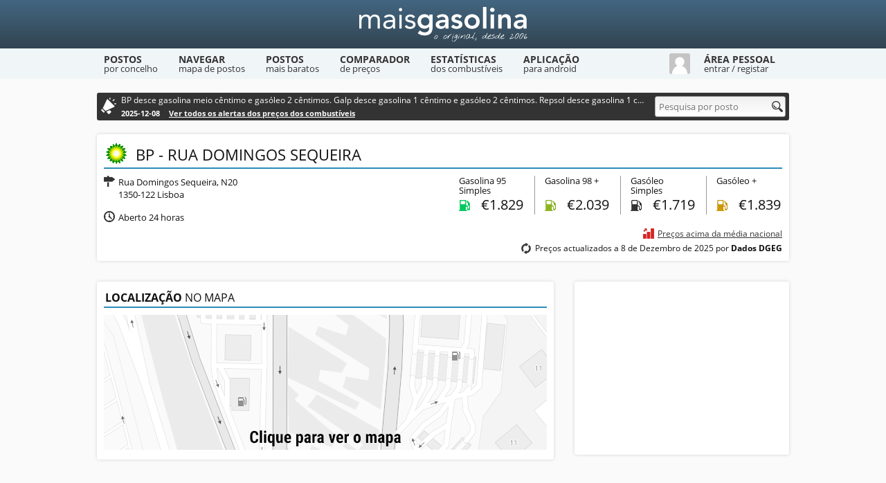

--- FILE ---
content_type: text/html; charset=utf-8
request_url: https://www.maisgasolina.com/posto/1311/
body_size: 2992
content:
<!DOCTYPE html><html lang="pt"><head><meta charset="utf-8"><title>Posto BP - Rua Domingos Sequeira - Mais Gasolina</title><meta name="description" content="Preços dos combustíveis do posto de abastecimento BP - Rua Domingos Sequeira aberto 24 horas, localizado em Lisboa. Descontos, horário, localização e outras informações."><link rel="canonical" href="https://www.maisgasolina.com/posto/1311/"><link rel="stylesheet" href="https://static.maisgasolina.com/style.1.css"><link rel="stylesheet" href="https://static.maisgasolina.com/responsive.5.css"><meta property="og:title" content="Posto BP - Rua Domingos Sequeira - Mais Gasolina"/><meta property="og:url" content="https://www.maisgasolina.com/posto/1311/"/><meta property="og:image" content="https://static.maisgasolina.com/gfx/social-home.jpg"/><meta property="og:description" content="Preços dos combustíveis do posto de abastecimento BP - Rua Domingos Sequeira aberto 24 horas, localizado em Lisboa. Descontos, horário, localização e outras informações."/> <meta name="viewport" content="width=device-width, initial-scale=1, maximum-scale=5"><link rel="icon" href="/favicon.ico"><link rel="manifest" href="/manifest.json"><link rel="apple-touch-icon-precomposed" href="/favicon152.png"><link rel="alternate" type="application/rss+xml" title="Mais Gasolina - Alertas" href="/feed/"><script async src="https://pagead2.googlesyndication.com/pagead/js/adsbygoogle.js?client=ca-pub-4440451193058093" crossorigin="anonymous"></script></head><body><div id="container"><header><div class="container"><a href="/" class="logo" aria-label="Mais Gasolina"></a></div></header><nav><div class="container"><a href="https://www.maisgasolina.com/lista-de-postos/"><div class="navLink">Postos <div class="subtitle">por concelho</div></div></a><a href="https://www.maisgasolina.com/mapa-de-postos/"><div class="navLink">Navegar <div class="subtitle">mapa de postos</div></div></a><a href="https://www.maisgasolina.com/combustivel-mais-barato/"><div class="navLink">Postos <div class="subtitle">mais baratos</div></div></a><a href="https://www.maisgasolina.com/comparador-preco-combustiveis/"><div class="navLink">Comparador <div class="subtitle">de preços</div></div></a><a href="https://www.maisgasolina.com/estatisticas-dos-combustiveis/"><div class="navLink">Estatísticas <div class="subtitle">dos combustíveis</div></div></a><a href="https://www.maisgasolina.com/exportar-gps-telemovel/"><div class="navLink">Aplicação <div class="subtitle">para android</div></div></a><div id="userNav" data-host="https://www.maisgasolina.com/" data-static="https://static.maisgasolina.com/"><img src="https://static.maisgasolina.com/gfx/mm.jpg" width="30" height="30" alt="Avatar"><div class="navLink"><span>Área Pessoal</span> <div class="subtitle">entrar / registar</div></div></div><div class="clear"></div><div id="userNavContainer" data-url="https://www.maisgasolina.com/utilizador/"><div class="formContainer"><form id="userLogin" method="post" action="/" class="form"><input class="username" type="text" name="username" placeholder="Nome de Utilizador"><input class="password" type="password" name="password" placeholder="Palavra-Passe"><div class="checkbox"><input id="remember" name="remember" type="checkbox" value="1" checked="checked"><label for="remember">Lembrar dados</label></div><button type="submit">Entrar</button><div class="loading"></div></form><form id="userForgot" method="post" action="/" class="form"><input class="username" type="text" name="username" placeholder="Nome de Utilizador ou Email"><input class="password" type="password" name="password" placeholder="Nova Palavra-Passe"><button type="submit">Recuperar Dados</button><div class="loading"></div></form><div class="message"></div><div class="clear"></div></div><div class="error msg-error"></div><div class="hr"></div><div class="forgotPassword">Recuperar palavra-passe <span class="icon"></span></div><a href="https://www.maisgasolina.com/novo-utilizador/" class="newUser">Criar conta de utilizador <span class="icon"></span></a></div></div></nav><div id="adblock"><div id="main"><div id="searchBar"><div class="alert-bar"><div class="text">BP desce gasolina meio cêntimo e gasóleo 2 cêntimos. Galp desce gasolina 1 cêntimo e gasóleo 2 cêntimos. Repsol desce gasolina 1 cêntimo, gasóleo 2 cêntimos e aumenta GPL 1,5 cêntimos</div><div class="date">2025-12-08 <a href="/#alertas-precos-combustiveis">Ver todos os alertas dos preços dos combustíveis</a></div></div><div class="search" itemscope itemtype="http://schema.org/WebSite"><meta itemprop="url" content="https://www.maisgasolina.com/"/><form id="search" action="/pesquisa/" method="post" class="form" itemprop="potentialAction" itemscope itemtype="http://schema.org/SearchAction"><meta itemprop="target" content="https://www.maisgasolina.com/pesquisa/{q}/"/><input id="query" type="text" name="q" placeholder="Pesquisa por posto" data-status="true" autocomplete="off" itemprop="query-input" aria-label="Pesquisa por posto"><div class="icon"></div><div id="autocomplete"></div></form></div></div><div id="station" data-id="1311" data-lat="38.71431" data-lon="-9.16172" data-add="Adicionar" data-edit="Editar" itemscope itemtype="https://schema.org/GasStation"><div class="box main"><div class="name"><div class="brand"><img src="https://static.maisgasolina.com/icones/bp.png" width="32" height="32" alt=""></div><h1 itemprop="name">BP - Rua Domingos Sequeira</h1><meta itemprop="logo" content="https://static.maisgasolina.com/icones/bp.png"/><meta itemprop="image" content="https://static.maisgasolina.com/gfx/social-home.jpg"/><meta itemprop="url" content="https://www.maisgasolina.com/posto/1311/"/><div class="actions isLogged"><a href="/erro-posto/1311/" class="icon tooltip error"><span>Comunicar erro com este posto</span></a><a href="/actualizar-precos/1311/" class="icon tooltip prices"><span>Actualizar preços</span></a><div class="favContainer"><div class="icon tooltip fav" data-type="add"><span>Adicionar aos favoritos</span></div><div class="icon tooltip favDel" data-type="del"><span>Remover dos favoritos</span></div><div class="load"></div></div></div><div class="clear"></div></div><div class="info"><div class="morada"><div class="icon tooltip"><span>Morada</span></div><div itemprop="address" itemscope itemtype="https://schema.org/PostalAddress"><span itemprop="streetAddress">Rua Domingos Sequeira, N20</span><br><span itemprop="postalCode">1350-122</span> <span itemprop="addressLocality">Lisboa</span></div></div><div class="clear"></div><div class="horario"><div class="icon tooltip"><span>Horário</span></div><div><meta itemprop="openingHours" content="Mo-Su"/>Aberto 24 horas</div></div></div><div class="precos"><div class="preco"><div class="nome">Gasolina 95 Simples</div><div class="sc95 tooltip"><span>Gasolina 95 Simples</span></div><div class="val"><div class="vis">Preço: </div>€<div class="encoded" data-price="WmMjUxLjgyOQ=="></div></div></div><div class="preco"><div class="nome">Gasolina 98 +</div><div class="sc98plus tooltip"><span>Gasolina 98 +</span></div><div class="val"><div class="vis">Preço: </div>€<div class="encoded" data-price="OjMjYyLjAzOQ=="></div></div></div><div class="preco"><div class="nome">Gasóleo Simples</div><div class="diesel tooltip"><span>Gasóleo Simples</span></div><div class="val"><div class="vis">Preço: </div>€<div class="encoded" data-price="6sMTIxLjcxOQ=="></div></div></div><div class="preco"><div class="nome">Gasóleo +</div><div class="dplus tooltip"><span>Gasóleo +</span></div><div class="val"><div class="vis">Preço: </div>€<div class="encoded" data-price="y0MjkxLjgzOQ=="></div></div></div></div><div class="priceInfo"><div class="price-average"><div class="statsUp icon"></div><a href="/estatisticas-dos-combustiveis/">Preços acima da média nacional</a></div><div class="actualizacao"><div class="icon tooltip"><span>Última Actualização</span></div>Preços actualizados a 8 de Dezembro de 2025 por <strong>Dados DGEG</strong></div></div><div class="clear"></div></div><div class="box map"><h2><span>Localização</span> no mapa</h2><img src="https://static.maisgasolina.com/gfx/mapa-estatico.png" width="640" height="195" class="js-map-change" loading="lazy"><script>document.querySelector('.js-map-change').addEventListener('click', function(el){if ( el.target.classList.contains('js-map-change') ) {el.target.src = 'https://maps.googleapis.com/maps/api/staticmap?center=38.71431,-9.16172&zoom=15&size=640x195&maptype=roadmap&markers=color:red|38.71431,-9.16172&key=AIzaSyBdkmlFw44iFAC7ECOvb06dzOXow5Uto68';el.target.classList.remove('js-map-change');}});</script></div><div class="box" id="stationBlock"><ins class="adsbygoogle" style="display:inline-block;width:300px;height:250px" data-ad-client="ca-pub-4440451193058093" data-ad-slot="5566332097"></ins><script>(adsbygoogle = window.adsbygoogle || []).push({});</script></div><div class="clear"></div><div class="box descontos isLogged"><h2><span>Descontos</span> praticados</h2><div id="discountContainer"><div class="noResults">Sem informação de descontos disponível para este posto</div></div><div class="formContainer isLogged"><form id="stationDiscount" action="https://www.maisgasolina.com/posto/1311/" method="post" class="form"><input type="hidden" name="type" value="discount"><div class="title"><span>Adicionar</span> desconto no posto BP - Rua Domingos Sequeira</div><div class="msg-error" id="discountError"></div><textarea name="note" rows="1" placeholder="Descontos praticados pelo posto. Ex: Desconto de 5 cêntimos ao fim-de-semana"></textarea><button>Adicionar</button><div class="load noteLoad"></div><div class="clear"></div></form></div></div><div class="box comentarios isLogged"><h2><span>Comentários</span> e observações</h2><div id="commentContainer"><div class="noResults">Sem comentários ou observações para este posto</div></div><div class="formContainer isLogged"><form id="stationComment" action="https://www.maisgasolina.com/posto/1311/" method="post" class="form"><input type="hidden" name="type" value="comment"><div class="title"><span>Adicionar</span> comentário no posto BP - Rua Domingos Sequeira</div><div class="msg-error" id="commentError"></div><textarea name="note" rows="1" placeholder="Comentários ou observações. Ex: Abastecimento GPL só até às 22h"></textarea><button>Adicionar</button><div class="load noteLoad"></div><div class="clear"></div></form></div></div></div><div id="userAreaDialog"><div class="modal"><div class="title">Remover <span></span></div><div class="message">Tem a certeza que deseja remover <span></span>?</div><form id="noteRemove" method="post" action="https://www.maisgasolina.com/posto/1311/" class="form"><button class="del" data-type="">Remover</button><button class="cancel">Cancelar</button></form></div></div></div></div><footer><div class="container"><div class="about"><a href="/"><img src="https://static.maisgasolina.com/gfx/footer.jpg" width="300" height="50" alt="Mais Gasolina" loading="lazy"></a><br>Mais Gasolina - O site do preço dos combustíveis<br>Copyright © 2006 - 2025 - Alguns direitos reservados</div><div class="links"><h3>Mais Informações</h3><div class="left">- <a href="/sobre-o-mais-gasolina/">Sobre o Mais Gasolina</a><br>- <a href="/privacidade-e-seguranca/">Privacidade e Segurança</a><br>- <a href="/contacto/">Contacto</a></div><div class="right">- <a href="/perguntas-frequentes/">Perguntas Frequentes</a><br>- <a href="/widgets/">Widgets</a><br></div></div><div class="social"><h3>Alertas do Mais Gasolina</h3><div class="desc">Receba os alertas do Mais Gasolina através da app Android ou por RSS</div><a href="https://play.google.com/store/apps/details?id=com.maisgasolina.mobile" class="icon android" aria-label="Mais Gasolina Mobile"></a><a href="/feed/" class="icon rss" aria-label="RSS"></a></div></div><div class="clear"></div></footer></div><script src="https://static.maisgasolina.com/jquery-3.6.0.min.js" async></script><script src="https://static.maisgasolina.com/script.18.js" async></script></body></html>

--- FILE ---
content_type: text/html; charset=utf-8
request_url: https://www.google.com/recaptcha/api2/aframe
body_size: 267
content:
<!DOCTYPE HTML><html><head><meta http-equiv="content-type" content="text/html; charset=UTF-8"></head><body><script nonce="nvH1a8JsXywD4vM1_AO_jw">/** Anti-fraud and anti-abuse applications only. See google.com/recaptcha */ try{var clients={'sodar':'https://pagead2.googlesyndication.com/pagead/sodar?'};window.addEventListener("message",function(a){try{if(a.source===window.parent){var b=JSON.parse(a.data);var c=clients[b['id']];if(c){var d=document.createElement('img');d.src=c+b['params']+'&rc='+(localStorage.getItem("rc::a")?sessionStorage.getItem("rc::b"):"");window.document.body.appendChild(d);sessionStorage.setItem("rc::e",parseInt(sessionStorage.getItem("rc::e")||0)+1);localStorage.setItem("rc::h",'1765319010032');}}}catch(b){}});window.parent.postMessage("_grecaptcha_ready", "*");}catch(b){}</script></body></html>

--- FILE ---
content_type: text/css
request_url: https://static.maisgasolina.com/style.1.css
body_size: 8201
content:
body,div,dl,dt,dd,ul,li,h1,h2,h3,pre,code,form,fieldset,legend,input,textarea,p{margin:0;padding:0}fieldset,img{border:0}address,caption,cite,code{font-style:normal;font-weight:400}ul{list-style:none}h1,h2,h3,h4,h5,h6{font-size:100%;font-weight:400}input,textarea,select{font-family:inherit;font-size:inherit;font-weight:inherit}input,textarea,select{font-size:100%;outline:none}legend{color:#000}html,body{width:100%;height:100%;font:14px 'Open Sans',sans-serif;color:#111;background:#fafafa}@font-face{font-family:'Open Sans';font-style:normal;font-weight:400;font-display:swap;src:local('Open Sans'),local('OpenSans'),url('fonts/open-sans-v13-latin-regular.woff2') format('woff2'),url('fonts/open-sans-v13-latin-regular.woff') format('woff')}@font-face{font-family:'Open Sans';font-style:italic;font-weight:400;font-display:swap;src:local('Open Sans Italic'),local('OpenSans-Italic'),url('fonts/open-sans-v13-latin-italic.woff2') format('woff2'),url('fonts/open-sans-v13-latin-italic.woff') format('woff')}@font-face{font-family:'Open Sans';font-style:normal;font-weight:700;font-display:swap;src:local('Open Sans Bold'),local('OpenSans-Bold'),url('fonts/open-sans-v13-latin-700.woff2') format('woff2'),url('fonts/open-sans-v13-latin-700.woff') format('woff')}
h1,h2,h3{border-bottom:2px solid #2c8cb9;padding:2px;margin-bottom:10px;text-transform:uppercase}h1{font-size:18px}h2{font-size:16px}h3{font-size:14px}h1 span,h2 span,h3 span{font-weight:700}.form input,.form .select,.form textarea{background:linear-gradient(#f0f0f0,#fff);border:1px solid #aaa;font:13px 'Open Sans',sans-serif;color:#000;width:90%;padding:5px;margin:5px;border-radius:3px}.form input:focus,.form textarea:focus,.form .select:hover{border-color:#2c8cb9;box-shadow:0 0 5px #2c8cb9}.form textarea{resize:vertical}.form .select:hover{cursor:pointer}.form select{border:0;padding:0;font:13px 'Open Sans',sans-serif;background:rgba(0,0,0,0);width:100%}input:-ms-input-placeholder{color:#999}.form .checkbox label,.form .radio label{display:inline-block;cursor:pointer;position:relative;padding-left:22px;margin:5px;font-size:13px}.form .checkbox label:before,.form .radio label:before{content:"";display:inline-block;width:14px;height:14px;margin-right:5px;position:absolute;left:0;bottom:0;background:linear-gradient(#f0f0f0,#fff);border:1px solid #aaa;border-radius:3px}
.form input[type=radio],.form input[type=checkbox]{display:none}.form .radio label:before{border-radius:8px;width:13px;height:13px}.form input[type=radio]:checked+label:before{content:"\2022";color:#444;font-size:24px;text-align:center;line-height:13px}.form input[type=checkbox]:checked+label:before{content:"\2713";font-size:14px;color:#444;text-align:center;line-height:14px}.form button{text-align:center;color:#fff;background:#436681;background:linear-gradient(#436681,#324451);border-radius:3px;border:1px solid #243139;margin:5px;padding:2px 10px;font:bold 12px 'Open Sans',sans-serif;cursor:pointer;filter:none;outline:none}.form button:hover{background:linear-gradient(#e6a73c,#e58224);border-color:#d77011}.button{display:inline-block;text-align:center;color:#fff;background:#436681;background:linear-gradient(#436681,#324451);border-radius:3px;border:1px solid #243139;margin:5px;padding:2px 10px;font:bold 12px 'Open Sans',sans-serif;cursor:pointer}.button:hover{background:linear-gradient(#e6a73c,#e58224);border-color:#d77011}
p{margin-bottom:10px}.clear{clear:both}a:link,a:visited{color:#225079;text-decoration:underline}a:hover,a:visited:hover{color:#e00000;text-decoration:underline}.box{border-radius:3px;background:#fff;padding:10px;box-shadow:0 0 5px rgba(0,0,0,.15);-webkit-box-shadow:0 0 5px rgba(0,0,0,.15);margin-bottom:30px}a,.form input,.form select,#userNav,#compare ul li{transition:all .25s ease-in-out}.tooltip span{opacity:0;float:left;margin-left:-999em;line-height:13px;font-size:11px;text-decoration:none;transition:opacity .25s ease-in-out}.tooltip:hover span{position:absolute;display:block;z-index:9;margin:25px 0 0;max-width:370px;padding:3px 5px;color:#fff;background:#333;background:linear-gradient(#555,#333);border:1px solid #000;border-radius:3px;box-shadow:0 2px 5px #555;text-align:left;opacity:1}a.tooltip:hover span{margin-top:5px}.load{background:url(gfx/load.gif) center no-repeat}.loadBig{background:url(gfx/loadBig.gif) center no-repeat}.msg-ok,.msg-error{display:none;background-size:40px 40px;background-image:linear-gradient(135deg,rgba(255,255,255,.05) 25%,transparent 25%,transparent 50%,rgba(255,255,255,.05) 50%,rgba(255,255,255,.05) 75%,transparent 75%,transparent);box-shadow:inset 0 -1px 0 rgba(255,255,255,.4);background-color:#61b832;border:1px solid #55a12c;color:#fff;padding:10px}
.msg-error{background-color:#eaaf51;border-color:#d99a36;color:#222}.adsbygoogle{display:inline-block}.a768{width:728px;height:90px}.a300{width:300px;height:250px}.a970{width:970px;height:90px}.a728{width:728px;height:15px}#container{min-height:100%;position:relative}header{background:linear-gradient(#436681,#324451);width:100%;height:70px}header .container{width:1000px;margin:0 auto;height:70px;display:flex;align-items:center;justify-content:center}header .logo{display:block;background:url(gfx/logo.png) center center no-repeat;width:250px;height:50px}nav{background-color:#f0f5f7}nav .container{width:1000px;height:44px;margin:0 auto}nav .container a,#userNav{border-top:2px solid #f0f5f7;border-bottom:2px solid #f0f5f7;display:block;float:left;color:#333;text-align:center;text-decoration:none}nav .container a:hover,#userNav:hover,#userNav.selected{border-top-color:#2c8cb9;border-bottom-color:#324451;background-color:#324451;color:#fff;text-decoration:none}nav .navLink{margin:4px 20px 4px 10px;font-size:14px;font-weight:700;text-transform:uppercase;text-align:left}
nav .subtitle{font-size:13px;font-weight:400;text-transform:none;margin-top:-5px}#userNav{cursor:pointer;float:right}#userNav .navLink{float:left}#userNav img{float:left;border-radius:3px;margin:5px 10px}#userNavContainer{display:none;position:absolute;z-index:9;background-color:#324451;color:#fff;padding:10px;margin-left:750px;box-shadow:0 5px 5px -2px rgba(68,68,68,.4);width:230px;font-size:12px}#userNavContainer .formContainer{height:115px}#userNavContainer .username{background-image:url('gfx/login-user.png'),linear-gradient(#f0f0f0,#fff);background-position:left center,center;background-repeat:no-repeat,repeat;padding-left:25px;width:187px}#userNavContainer .password{background-image:url('gfx/login-pass.png'),linear-gradient(#f0f0f0,#fff);background-position:left center,center;background-repeat:no-repeat,repeat;padding-left:25px;width:187px}#userNavContainer button,#userNavContainer button.disabled:hover,#userNavContainer .forgotPassword,#userNavContainer .newUser{float:right;background:linear-gradient(#577d9b,#436681)}
#userNavContainer button:hover,#userNavContainer .forgotPassword:hover,#userNavContainer .newUser:hover{background:linear-gradient(#e6a73c,#e58224)}#userNavContainer button.disabled,#userNavContainer button.disabled:hover{cursor:wait;border-color:#243139}#userNavContainer input:disabled{cursor:wait}#userNavContainer .checkbox{float:left;line-height:18px;padding-top:2px}#userNavContainer .hr{margin:15px 5px;border-top:1px solid #2f404c;background:#384c5b;height:1px;clear:both}#userNavContainer .message{display:none;font-weight:700;padding-top:50px;text-align:center}#userNavContainer .forgotPassword,#userNavContainer .newUser{float:none;border:1px solid #243139;color:#fff;display:block;text-align:left;margin-bottom:5px;padding-left:5px;font-weight:700;line-height:22px;border-radius:3px;width:218px;cursor:pointer}#userNavContainer .forgotPassword .icon,#userNavContainer .newUser .icon{float:right;display:block;width:16px;height:16px;background-position:-592px -48px;background-color:#324451;border:3px solid #324451}
#userNavContainer .newUser .icon{background-position:-576px -48px}#userNavContainer .loading{background:url(gfx/load-login.gif);float:right;margin-top:9px;width:16px;height:16px;display:none}#userNavContainer #userForgot{display:none}#userNavContainer .error{margin:10px 0;text-align:justify;width:208px}#main{width:1000px;margin:0 auto;padding-bottom:155px}footer{position:absolute;bottom:0;width:100%;background-color:#222;border-top:4px solid #2c8cb9;padding:20px 0;color:#eee;font-size:12px;height:85px}footer .container{width:1000px;margin:0 auto}footer .about{float:left;width:300px;font-size:11px}footer .about img{border-radius:3px}footer .links{float:left;width:300px;margin:0 50px}footer .links .left{float:left;width:145px;margin-right:20px}footer .links .right{float:left;width:135px}footer .container a,footer .container a:visited{color:#eee;text-decoration:none}footer .social{float:left;width:300px}footer .social .desc{float:left;width:215px;padding-right:20px;text-align:justify}footer .social .icon{display:block;float:left;border:2px solid #fff;border-radius:14px;width:24px;height:24px;margin:3px 0}
footer .social .gplus{background-position:-72px -64px;margin-right:5px}footer .social .rss{background-position:-96px -64px}footer .social .android{background-position:-408px -64px;margin-right:5px}.sc95,.sc95plus,.sc98,.sc98plus,.diesel,.dplus,.gpl,.galpRef,.bpRef,.repsolRef,.statsUp,.statsDown,.statsSame,.statsDate,#autocomplete .cancel,.icon{background:url(gfx/sprite-v11.png)}.sc95,.sc95plus,.sc98,.sc98plus,.diesel,.dplus,.gpl{width:16px;height:16px;float:left}.sc95{background-position:-592px -16px}.sc95plus{background-position:-576px 0}.sc98{background-position:-656px -64px}.sc98plus{background-position:-592px 0}.diesel{background-position:-608px 0}.dplus{background-position:-624px 0}.gpl{background-position:-576px -16px}.statsUp{background-position:-592px -32px}.statsDown{background-position:-576px -32px}.statsSame{background-position:-624px -16px}.statsDate{background-position:-608px -16px}.statsUp,.statsDown,.statsSame,.statsDate{width:16px;height:16px;float:left}.galpRef,.bpRef,.repsolRef{width:24px;height:24px;float:left}
.galpRef{background-position:0 -64px}.bpRef{background-position:-24px -64px}.repsolRef{background-position:-48px -64px}.brand{width:32px;height:32px}#homeWelcome p{margin-bottom:0;text-align:justify}#homeWelcome img{float:left;margin:0 10px 0 0}#homeCheapNear{float:left;margin-right:40px;width:470px;height:195px;border-top:5px solid #b91d47}#homeCheapNear .filter{float:left;width:160px;height:150px;margin-right:20px}#homeCheapNear .filter .form .select{margin:20px 5px}#homeCheapNear .filter .form button{float:right;margin:-5px 0 0}#homeCheapNear .filter .icon{float:left;margin:-3px 0 0 5px}#homeCheapNear .results{float:left;width:290px;height:150px}#homeCheapNear .results .message{padding:40px 5px;font-size:12px;font-weight:700;text-align:center}#homeCheapNear .results .permission{padding:40px 5px;font-size:13px;text-align:center}#homeCompare{float:left;width:450px;height:195px;border-top:5px solid #00a300}#homeCompare .brandRef{padding:5px 10px 8px 5px}#homeCompare .price{text-align:right;line-height:36px;padding:0 0 1px 16px;width:66px;margin-bottom:8px}
#homeCompare .price .tooltip{margin:8px 0;text-align:left}#homeCompare .brandRef,#homeCompare .price{float:left;border-bottom:1px solid #ddd}#homeCompare .brandRef .tooltip:hover span{margin-top:33px}#homeCompare .homeInfo{float:left}#homeCompare .time{float:right;font-size:12px;line-height:20px}.homeInfo,.homeNext{float:right;border:2px solid #000;border-radius:10px;width:16px;height:16px}.homeInfo{background-position:-624px -32px;cursor:help}.homeNext{display:block;background-position:-608px -32px;margin-left:5px}#homeCheap{float:left;margin-right:35px;width:290px;height:305px;border-top:5px solid #a9a9a9}#homeAverage{float:left;margin-right:35px;width:290px;height:305px;border-top:5px solid #2c8cb9}#homeCheap .homeNext:hover span,#homeAverage a.tooltip:hover span{margin-top:25px}#homeBlock{float:left;width:300px;height:325px;padding:0 5px;border-top:5px solid #f90}#homeAveragePerBrand{clear:both;border-top:5px solid #bf4db0}#homeAveragePerBrand .entry{border-bottom:1px solid #ddd;margin-bottom:10px;padding-bottom:5px;display:flex;align-items:center;justify-content:space-between}
#homeAveragePerBrand .avg-brand{display:flex;align-items:center}#homeAveragePerBrand .avg-brand img{margin-right:15px}#homeAveragePerBrand .avg-prices{display:flex;align-items:center;justify-content:space-between;flex-shrink:0}#homeAveragePerBrand .avg-price{margin:0 15px}#homeAveragePerBrand .avg-price .tooltip{margin-right:10px}#homeAveragePerBrand .avg-info{display:flex;align-items:flex-end}#homeAveragePerBrand .avg-info .homeInfo{float:none}.homePricesName{width:210px;padding-right:10px}.homePricesValue{width:70px;text-align:right}.homePricesValue .tooltip{text-align:left}.homePricesName,.homePricesValue{float:left;border-bottom:1px solid #ddd;margin-bottom:10px;padding-bottom:5px}#homeAlerts{clear:both;border-top:5px solid #d1be96}#homeAlerts .text{font-size:13px}#homeAlerts .date{font-size:11px;color:#777;padding:5px;margin-bottom:15px;border-bottom:1px solid #ddd}#homeAlerts .date:last-child{margin-bottom:0;border-bottom:0}#homeExtArticles{clear:both;border-top:5px solid #111}#homeExtArticles .entry{font-size:14px;padding:5px;margin-bottom:15px;border-bottom:1px solid #ddd}
#homeAlerts .entry:last-child{margin-bottom:0;border-bottom:0}a.homeLinks,a.homeLinks:visited{display:block;float:left;width:220px;margin-right:40px;padding:0;color:#000;text-decoration:none}a.homeLinks:hover{background-color:#d8e6ed}a.homeLinks img{border-top-left-radius:3px;border-top-right-radius:3px}a.homeLinks .title{padding:0 3px;font-weight:700}a.homeLinks .desc{padding:3px;font-size:12px}a.homeLinks.last{margin-right:0}#searchBar{width:100%;height:40px;background:#333;margin:20px auto;color:#fff;text-align:center;border-radius:3px}#searchBar .alert-bar{float:left;width:760px;background:url(gfx/megaphone.svg) center left no-repeat;background-size:24px;padding-left:30px;text-align:left;margin:0 0 0 5px}.alert-bar .text{font-size:12px;width:760px;text-overflow:ellipsis;white-space:nowrap;overflow:hidden;line-height:22px}.alert-bar .date{font-size:11px;font-weight:700}.alert-bar .date a{color:#fafafa;display:inline-block;margin-left:10px}#searchBar .search{float:right;width:200px}#search .icon{position:relative;width:16px;height:16px;margin:-28px 0 0 175px;background-position:-608px -48px;z-index:7;cursor:pointer}
#search input{padding-right:22px;width:160px}#search input::-ms-clear{display:none}#autocomplete{z-index:7;display:none;position:absolute;width:205px;margin:22px 10px 0 -10px;border:1px solid #242424;border-radius:5px;font-size:12px}#autocomplete .arrow{width:0;height:0;position:absolute;margin:-10px 0 0 20px;border-left:10px solid transparent;border-right:10px solid transparent;border-bottom:10px solid #333}#autocomplete .cancel{width:16px;height:16px;position:absolute;margin:-39px 0 0 163px;background-position:-624px -48px;cursor:pointer}#autocomplete .result{padding:5px;background:linear-gradient(#333,#222);color:#fff;cursor:pointer}#autocomplete .result span{font-weight:700;color:#f7f404}#autocomplete .result:hover{background:linear-gradient(#e6a73c,#e58224)}#autocomplete .first:hover{border-radius:5px 5px 0 0}.listaDistritos .item{float:left;width:20%;padding:5px 0}.listaConcelhos .item{float:left;width:25%;padding:5px 0}#stationList .fuelType{margin-left:315px}#stationList .large{float:left;width:160px}
#stationList .large.gas{width:340px}#stationList .small{float:left;width:80px}#stationList .large,#stationList .small{text-transform:uppercase;font-weight:700;border-bottom:1px solid #777;margin:0 15px 0 5px}#stationList a{display:block;margin:15px 0;text-decoration:none;color:#000}#stationList a:hover{background-color:#ecd797}#stationList .brand{float:left;margin:10px 10px 10px 0}#stationList .name{float:left;font-weight:700;font-size:15px;margin:5px 0}#stationList .name.tooltip:hover span{font-weight:400;margin-top:5px}#stationList .date{font-weight:400;font-size:12px;color:#333}#stationList .prices{float:right;width:630px}#stationList .price{float:left;margin:14px 0;width:90px;font-size:16px}#stationList .price div.tooltip{margin:4px 10px 4px 0}#stationList .price div.oldValue{width:64px;float:left;color:#999;margin:0;cursor:help;height:24px;text-align:left;text-decoration:line-through}#stationList .price .oldValue.tooltip:hover span{margin-top:5px}#stationList .encoded{display:inline}
#stationList .icon.next{float:right;border:2px solid #000;border-radius:10px;width:16px;height:16px;background-position:-608px -32px;margin:16px 5px}#stationList .more{display:block;width:180px;float:right;line-height:30px;margin:0;padding:5px;text-decoration:none;color:#000;border-radius:3px;cursor:pointer}#stationList .more .icon.next{margin:5px}#stationsMap #mapContainer{width:100%;height:450px}#stationsMap .search,#stationsMap .kml{margin-top:20px}#stationsMap .search{float:left;width:460px}#stationsMap .kml{float:right;width:200px}#stationsMap .search .error{position:absolute;display:none;font-size:11px;margin:-5px 0 0 13px}#stationsMap .search .icon{position:relative;width:16px;height:16px;margin:-28px 0 0 430px;background-position:-608px -48px;z-index:7;cursor:pointer}#stationsMap .search .error span{color:#e00000}#localSearch input{padding-right:25px}#compare #mapContainer{float:left;width:480px;height:430px}#compare .search{margin:10px 0 13px;float:left;width:480px}#compare .search .error,#compare .pesquisaPosto .error{position:absolute;display:none;font-size:11px;margin:-5px 0 0 13px}
#compare .search .icon,#compare .pesquisaPosto .icon{position:relative;width:16px;height:16px;margin:-28px 0 0 450px;background-position:-608px -48px;z-index:5;cursor:pointer}#compare .search .error span,#compare .pesquisaPosto .error span{color:#e00000}#localSearch input{padding-right:25px}#compare .content{float:left;height:380px;width:472px;margin-left:28px;border-bottom:2px solid #333}#compare .content .como img{margin-top:100px}#compare .content .como,#compare .content .percurso,#compare .content .abastecimento,#compare .content .postos{display:none;font-size:13px;text-align:justify}#compare .content .active{display:block}#compare .spacer{clear:both;height:25px}#compare .percurso input{float:left;width:214px}#compare .form .select{width:450px}#compare .percurso .select{display:none}#compare .markerInfo{font-family:'Open Sans',sans-serif !important;width:230px !important;font-size:12px !important}#compare .markerInfo span{cursor:pointer;color:#225079;text-decoration:underline}
#compare .abastecimento .car{display:none}#compare .abastecimento input{float:left;width:214px}#compare .abastecimento .fuel{float:left;width:214px}#compare .abastecimento .lastFueling{float:none;width:450px}#compare .abastecimento .tooltip{float:left}#compare .abastecimento .tooltip:hover span{margin:40px 0 0 5px}#compare .abastecimento .no:hover span{margin:0 0 0 5px}#compare .postos .favs{display:none}#compare .postos .pesquisaPosto input{width:430px;padding-right:25px}#compare .postos .pesquisaPosto .icon{margin-left:448px}#compare .postos .pesquisaResultados{margin:25px}#compare .postos .pesquisaResultados li{font-size:12px;margin-bottom:5px;cursor:pointer;color:#225079;text-decoration:underline}#compare .postos .pesquisaResultados li:hover{color:#e00000}#compare .pesquisaPosto .icon.cancel{display:none;width:16px;height:16px;position:absolute;margin:-16px 0 0 428px;background-position:-624px -48px;cursor:pointer}#compare .pesquisaPosto .icon.cancel span{white-space:nowrap}#compareStations{display:none}
#compareStations li{display:block;height:40px;margin-bottom:15px}#compareStations li div{float:left;width:200px;margin-right:15px}#compareStations .name{width:300px;font-weight:700;line-height:40px;cursor:pointer}#compareStations .tooltip span{margin-top:-2px}#compareStations .tooltip.icon span{margin-top:25px}#compareStations .icon{width:16px;height:16px;background-position:-576px -64px;margin:12px 0 12px 4px;cursor:pointer}#compareStations button{display:none;width:170px;padding:2px 20px;margin:5px 405px}#compareStations .legend{margin-left:315px}#compareStations .legend .item{float:left;text-align:center;font-size:11px;font-weight:700;text-transform:uppercase;width:200px;margin:0 15px 5px 0}#compareStations .load{display:none;width:16px;height:16px;position:relative;margin:-24px 0 0 580px}#compareStations .msg-error{margin-bottom:20px}#compareResult{display:none}#compareResult .top{text-decoration:none;display:block;color:#000;background-color:#f2f5ed;border:2px solid #093;border-radius:3px;width:600px}
#compareResult .top:hover{color:#000}#compareResult .top .name{font-weight:700;padding:10px 0 0 10px;font-size:16px;color:#093}#compareResult .top .block{float:left;margin:10px}#compareResult .top .block span{display:block;font-size:11px;font-weight:700;text-transform:uppercase}#compareResult .top .ok{float:left;content:"\2713";font-size:70px;color:#093;text-align:center;line-height:70px;margin:-24px 0 0 10px}#compareResult .other{float:left;border:1px solid #777;border-radius:3px;width:235px;margin:20px 10px 0 0}#compareResult .other:nth-child(6){margin-right:0}#compareResult .other .name{font-weight:700;padding:5px 0 0 5px;font-size:14px}#compareResult .other .block{float:left;margin:5px 3px;font-size:12px}#compareResult .other .block span{display:block;float:left;font-weight:700;width:127px}#compareResult .savings{float:right;margin-top:25px;width:345px}#compareResult .info{font-size:12px;margin-top:20px}#compare .sections{float:left;margin-left:28px}#compare .sections li{float:left;width:118px;height:50px;text-transform:uppercase;color:#333;font-size:11px;font-weight:700;text-align:center;cursor:pointer;border-top:5px solid #fff;opacity:.5}
#compare .sections li.active{border-top:5px solid #333;opacity:1}#compare .sections li .icon{width:24px;height:24px;margin:5px 48px}#compare .sections li.percurso .icon{background-position:-120px -64px}#compare .sections li.abastecimento .icon{background-position:-144px -64px}#compare .sections li.postos .icon{background-position:-168px -64px}#compare .sections li.como .icon{background-position:-192px -64px}#mapStation{margin:5px 15px;width:400px;overflow:hidden}#mapStation div,#mapStation span,#mapStation label,#mapStation a{font-size:14px !important;font-family:'Open Sans',sans-serif !important;color:#111 !important}#mapStation .tooltip span{font-size:11px !important;color:#fff !important;font-weight:400 !important}#mapStation .brand{float:left;margin-right:5px}#mapStation .name{float:left;font-weight:700;font-size:14px}#mapStation .name.tooltip:hover span{font-weight:400;font-size:11px !important;margin-top:5px}#mapStation .date{font-weight:400;font-size:12px !important;color:#333 !important}
#mapStation .prices{clear:both;padding-top:10px}#mapStation .price{float:left;width:80px;font-size:14px}#mapStation .price div.tooltip{margin:2px 5px 0 0}#mapStation .price div.oldValue{width:48px;float:left;color:#999 !important;margin:0;cursor:help;height:24px;text-align:left}#mapStation .price .oldValue.tooltip:hover span{margin-top:5px}#mapStation .desactualizado{font-size:12px !important;line-height:16px;margin-top:10px}#mapStation .desactualizado .icon{float:left;width:16px;height:16px;margin-right:5px;background-position:-656px -48px}#mapStation a,#mapStation .add{display:block;float:right;width:185px;line-height:30px;margin-top:20px;padding:5px;text-decoration:none;color:#000;border-radius:3px;cursor:pointer}#mapStation .add{width:265px}#mapStation a:hover,#mapStation .add:hover{background-color:#ecd797}#mapStation .icon.next{float:right;border:2px solid #000;border-radius:10px;width:16px;height:16px;background-position:-608px -32px;margin:5px}#mapStation.compare{width:350px}#mapStation.compare .price{width:70px !important}
#mapStation.compare .desactualizado{font-size:11px !important}.avgPriceList{float:left;margin-right:35px;width:290px;height:305px}.avgPriceList.last{margin-right:0}.avgPriceList.center{width:300px;height:325px;padding:0 5px}.avgPriceList .homeInfo:hover span{margin-top:25px}#statsGraph{width:980px;height:400px}#statsGraphYear,#statsGraphBrent{width:980px;height:300px}.statsSelect{float:right;width:312px;margin-top:10px}.statsSelect .desc{float:left;font-size:13px;text-align:right;padding:5px 10px 0 0;width:80px;line-height:32px}.statsSelect .select{float:left;width:200px}.avgPriceListCheaper{float:left;margin-right:35px;width:290px;height:235px}.avgPriceListCheaper.last{margin-right:0}.avgPriceListCheaper.center{width:300px;height:255px;padding:0 5px}.avgPriceListCheaper .homeInfo:hover span{margin-top:25px}.avgPriceListCheaper .noResults{text-align:center;height:175px;line-height:175px;font-weight:700}#cheapest{float:right}#cheapest .form .select{float:left;width:200px}#cheapest .form button{clear:both;float:right}
#cheapest .form .select{float:left;width:200px}#cheapest .form .extraFilters{float:left;display:none}#cheapest .form .extraFilters .filters{width:445px}#cheapest ul{clear:both;float:right;margin:9px 145px -26px 0;font-size:12px;color:#333}#cheapest li{float:left;cursor:pointer;text-decoration:underline}#cheapest li{float:left;cursor:pointer;text-decoration:underline}#cheapest ul.simple .simple{display:none}#cheapest ul.advanced .advanced{display:none}#export .android img,#export .earth img{float:right;margin-left:10px}#export .gps .tomtom,#export .gps .ndrive{float:right;width:230px;text-align:center;font-weight:700;text-transform:uppercase;font-size:11px}#export .gps .ndrive{margin-left:10px}#export .gps a{text-decoration:none}#newUser{margin-top:20px}#newUser .left{width:350px;margin-right:50px;float:left}#newUser .left ul{margin:20px}#newUser .left li{margin:10px 0;font-size:13px}#newUser .left li:before{content:"\2713";font-size:14px;color:#444;text-align:center;line-height:14px;padding-right:5px}
#newUser .center{float:left;width:324px}#newUser .center input{width:300px}#newUser .center button{width:215px;margin-left:102px;font-size:13px}#newUser .center .check{display:none}#newUser .center .terms{font-size:9px;color:#777;text-align:center;margin:15px 0 10px;cursor:pointer}#newUser .center .terms span{text-decoration:underline}#newUser .center .load{display:none;float:left;width:16px;height:16px;margin:-25px 0 0 322px}#newUser .right{float:left;width:255px}#newUser .right img{margin-top:14px}#newUser .right .error{display:none;font-size:11px;color:#e00000;position:absolute;line-height:30px;width:255px}#newUser .right .error:before{content:"\2718";font-size:16px;text-align:center;line-height:30px;padding-right:5px;display:block;float:left}#newUser .error span{cursor:pointer;color:#225079;text-decoration:underline}#newUser .right .error.email{margin-top:5px}#newUser .right .error.emailUse{margin-top:5px;line-height:15px}#newUser .right .error.username,#newUser .right .error.usernameUse{margin-top:45px;line-height:15px}
#newUser .right .error.password{margin-top:85px}#newUser .right .error.nome{margin-top:125px}#newUser .right .ok{display:none;position:absolute}#newUser .right .ok:before{content:"\2713";font-size:16px;text-align:center;line-height:30px;color:#093}#newUser .right .ok.email{margin-top:5px}#newUser .right .ok.username{margin-top:45px}#newUser .right .ok.password{margin-top:85px}#newUser .right .ok.nome{margin-top:125px}#newUser .right .info{display:none;font-size:11px;color:#324451;line-height:15px;position:absolute;width:255px}#newUser .right .info:before{content:"i";font-size:12px;text-align:center;line-height:30px;padding-right:5px;display:block;font-weight:700;font-style:italic;float:left}#newUser .right .info.email{margin-top:5px}#newUser .right .info.username{margin-top:45px}#newUser .right .info.password{margin-top:85px;line-height:30px}#newUser .right .info.nome{margin-top:125px}#newUserTerms{display:none}#newUserTerms ul li{clear:both;margin-bottom:20px;text-align:justify}
#newUserTerms ul li div{float:left;font-weight:700;font-size:40px;margin-right:10px;padding-bottom:10px}#station .isLogged{display:none}#station .main .name{border-bottom:2px solid #2c8cb9;margin-bottom:10px;padding:2px}#station .main h1{float:left;display:block;font-size:22px;border:0;margin:0}#station .main .brand{float:left;margin-right:10px}#station .actions{float:right}#station .actions span{text-transform:none;font-weight:400}#station .actions a.tooltip span{margin-top:25px}#station .actions .icon{float:left;cursor:pointer;margin-left:10px;width:24px;height:24px}#station .actions .error{background-position:-312px -64px}#station .actions .prices{background-position:-288px -64px}#station .actions .favContainer{float:left;width:34px;height:24px}#station .actions .fav{background-position:-264px -64px}#station .actions .favDel{display:none;background-position:-240px -64px}#station .actions .load{display:none;float:left;width:16px;height:16px;margin:4px 4px 4px 14px}#station .share{float:right}
#station .share .tooltip span{margin-top:25px}#station .share .icon{display:block;float:left;width:24px;height:24px;margin-left:10px}#station .share .icon.fb{background-position:-336px -64px}#station .share .icon.gplus{background-position:-360px -64px}#station .share .icon.twitter{background-position:-384px -64px}#station .info{float:left;width:260px;min-height:72px}#station .morada{font-size:13px}#station .morada .icon{width:16px;height:16px;margin-right:5px;background-position:-640px -16px}#station .morada div{float:left;width:235px}#station .horario{font-size:13px;margin-top:15px}#station .horario .icon{width:16px;height:16px;margin-right:5px;background-position:-640px 0}#station .horario div{float:left}#station .horario.noMargin{margin-top:0}#station .precos{float:right}#station .precos .preco{float:left;padding-right:14px;margin-right:14px;border-right:1px solid #999;line-height:24px;width:95px}#station .precos .preco:last-child{border:0;margin:0;padding:0}#station .precos .preco .encoded{display:inline}
#station .precos .nome{font-size:13px;line-height:14px;height:25px;margin-bottom:5px}#station .precos .val{float:left;text-align:right;width:77px;font-size:20px}#station .precos .val .vis{display:none}#station .precos .tooltip{margin:5px 0}#station .precos .preco div.oldValue{float:right;color:#999;margin:0;cursor:help;height:24px;text-align:left}#station .precos .preco .oldValue.tooltip:hover span{margin-top:30px}#station .priceInfo{float:right;clear:right;margin-top:20px}#station .actualizacao,#station .desactualizado,#station .price-average{float:right;font-size:12px;text-align:right;line-height:16px;margin-left:230px}#station .actualizacao .icon,#station .desactualizado .icon,.price-average .icon{float:left;width:16px;height:16px;margin-right:5px}#station .price-average{margin-bottom:5px}#station .price-average a{color:#333}#station .actualizacao{clear:both}#station .desactualizado{margin-top:5px;clear:both}#station .actualizacao .icon{text-align:left;background-position:-656px -32px}
#station .desactualizado .icon{text-align:left;background-position:-656px -48px}#station .map{float:left;margin-right:30px}#station #mapContainer{width:640px;height:193px}#station .servicos{float:left;width:20%}#station .servicos .name{float:left;font-size:12px;font-weight:700;line-height:16px;margin-top:5px}#station .servicos .icon{float:left;width:16px;height:16px;margin:5px 5px 10px 0}#station .servicos .type1{background-position:-640px -32px}#station .servicos .type2{background-position:-640px -48px}#station .servicos .type3{background-position:-640px -64px}#station .servicos .type4{background-position:-656px 0}#station .servicos .type5{background-position:-656px -16px}#station .servicos .type6{background-position:-672px 0}#station .servicos:nth-child(6n){clear:both;margin-top:20px}#station .servicos .list{margin:0 5px;font-size:12px}#station .noteText{font-size:13px}#station .noteDate{font-size:11px;color:#777;padding:5px;margin-bottom:15px;border-bottom:1px solid #ddd}#station .noteDate:last-child{margin-bottom:0;border-bottom:0}
#station .noteEdit{display:none;float:right;margin-top:-57px}#station .noteEdit .edit,#station .noteEdit .remove{width:16px;height:16px;margin-bottom:5px;cursor:pointer}#station .noteEdit .edit{background-position:-608px -64px}#station .noteEdit .remove{background-position:-624px -64px}#station .noteLoad{display:none;float:left;width:16px;height:16px;position:relative;margin:-29px 0 0 900px}#station .noResults{margin-top:30px;font-size:12px;text-align:center;font-weight:700}#station .addButton{float:right;border:2px solid #000;border-radius:10px;width:16px;height:16px;background-position:-656px -64px;cursor:pointer}#station .addButton span{font-weight:400;text-transform:none}#station .formContainer{border-top:1px solid #ddd;margin:30px 30px 0;padding:10px}#station .formContainer .title{font-size:12px;font-weight:700;margin:0 0 5px 5px}#station .formContainer textarea{width:770px}#station .formContainer button{float:right;margin-top:8px}#stationBlock{float:left;width:300px;height:250px;padding:0 5px}
#priceUpdate{margin-top:20px}#priceUpdate .tips{font-size:12px}#priceUpdate .tips ul{margin:20px 20px 0}#priceUpdate .tips li{margin:10px 0}#priceUpdate .tips li:before{content:"\2794";font-size:14px;color:#444;text-align:center;line-height:14px;padding-right:5px}#priceError{margin-top:20px}#priceUpdateForm{margin-top:30px}#priceUpdateForm .type{float:left;width:270px;margin-right:85px}#priceUpdateForm .type:last-child{margin-right:0}#priceUpdateForm .price{margin-bottom:20px}#priceUpdateForm .center{clear:both;text-align:center}#priceUpdateForm .name{float:left;width:135px;height:30px;line-height:30px;margin:5px}#priceUpdateForm input{float:left;text-align:center;width:100px}#priceUpdateForm .checkbox{clear:both;margin-left:145px}#priceUpdateForm .checkbox label{font-size:12px}#priceUpdateForm .load{display:none;width:16px;height:16px;position:relative;margin:-24px 0 0 560px}.priceReview{display:none}.priceReview .center{text-align:center}#priceReview{margin-top:30px}#priceReview .price{float:left;padding-right:20px;margin:0 20px 30px 0;border-right:1px solid #999}
#priceReview .price:last-child{border:0;margin:0;padding:0}#priceReview .name{font-size:13px;margin-bottom:5px}#priceReview .value{float:left;text-align:right;width:82px;font-size:18px}#priceReview .tooltip{margin:5px 0}#userArea{margin-top:20px}#userArea .opt{float:left;width:200px;height:200px;margin-right:60px;border-radius:3px;cursor:pointer}#userArea .opt:hover:after{content:"\2193";font-size:140px;color:#fff;font-weight:700;text-align:center;line-height:138px;margin:0 50px;text-shadow:3px 3px 3px #000}#userArea .opt.active:hover:after{content:"\2191"}#userArea .opt.favoritos{background-image:url(gfx/utilizador-favoritos.jpg)}#userArea .opt.veiculos{background-image:url(gfx/utilizador-veiculos.jpg)}#userArea .opt.locais{background-image:url(gfx/utilizador-locais.jpg);margin-right:0}#userArea .opt .title{padding:5px 0;text-align:center;text-transform:uppercase;font-size:18px;font-weight:700;color:#fff;background:rgba(0,0,0,.4)}#userData,#veiculosFormContainer,#locaisFormContainer{display:none}
#userData .item,#veiculosFormContainer .item,#locaisFormContainer .item{float:left;width:300px;margin-right:40px}#userData .item.last,#veiculosFormContainer .item.last{margin-right:0}#userData .desc,#veiculosFormContainer .desc,#locaisFormContainer .desc{font-size:10px}#userData .checkbox{margin-top:15px;float:left}#userData button,#veiculosFormContainer button,#locaisFormContainer button{margin:15px 13px 5px 5px;float:right}#userData .load,#veiculosFormContainer .load,#locaisFormContainer .load{display:none;float:right;width:16px;height:16px;margin:19px -148px 0 0}#userData .avatar{font-size:11px;line-height:16px;margin:20px 0 0 5px}#userData .avatar .icon{float:left;width:16px;height:16px;margin-right:5px;background-position:-592px -64px}#userData .msg-error,#veiculosFormContainer .msg-error,#locaisFormContainer .msg-error{margin:0 10px 10px}#userDataOk{margin-bottom:30px}.userErrors a{display:block;padding:5px;margin-bottom:10px;border-bottom:1px solid #ccc;text-decoration:none;color:#000;height:20px}
.userErrors a:hover{color:#000;background-color:#ecd797}.userErrors a div{float:left}.userErrors .posto{width:690px}.userErrors .tipo{width:140px;text-align:center}.userErrors .data{width:140px;text-align:center}.userItemList{display:block;float:left;width:220px;padding:10px 5px;margin:5px 20px 20px 0;background:#f3f3f3;font-size:12px;font-weight:700;text-align:center;border-bottom:2px solid #f3f3f3}.userItemList:nth-child(4n){margin-right:0}.userItemList:hover{border-bottom-color:#2c8cb9}.userItemList .options{margin:5px auto 0 auto;width:60px}.userItemList .edit,.userItemList .remove{float:left;width:16px;height:16px;margin:0 5px;border:2px solid #000;border-radius:10px;cursor:pointer}.userItemList .edit{background-position:-608px -64px}.userItemList .remove{background-position:-624px -64px}.userItemList.add{cursor:pointer}.userItemList.add .icon{width:24px;height:24px;margin:0 auto;background-position:-216px -64px}.favoritosContainer{display:none}.favoritosContainer .userNoFavs{display:none;text-align:center;font-size:13px;font-weight:700}
.favoritosContainer .userNoFavs.show{display:block}.favoritosContainer .userItemList a{float:left;display:block;width:16px;height:16px;margin:0 5px;background-position:-608px -32px;border:2px solid #000;border-radius:10px}.favoritosContainer .userItemList a.tooltip span{margin-top:25px}.veiculosContainer{display:none}#veiculosFormContainer .load{margin:19px -151px 0 0}.locaisContainer{display:none}#locaisFormContainer .item{float:none}#locaisFormContainer .load{margin:19px -151px 0 0}.locaisContainer .inputs{float:left}.locaisContainer .map{float:right;margin-left:50px;width:590px}.locaisContainer #mapContainer{width:590px;height:185px}.locaisContainer .map .search{float:left;width:460px}.locaisContainer .map .search .error{position:absolute;display:none;font-size:11px;margin:-5px 0 0 13px}.locaisContainer .map .search .icon{position:relative;width:16px;height:16px;margin:-28px 0 0 562px;background-position:-608px -48px;z-index:7;cursor:pointer}.locaisContainer .map .search .error span{color:#e00000}
.locaisContainer .map input{width:548px}#userSessions{display:none}#userSessions .left{float:left;width:830px}#userSessions button{float:right}#userLogout button{position:absolute;margin:-38px 0 0 860px}#userAreaDialog{display:none;position:fixed;top:0;left:0;width:100%;height:100%;z-index:10;background:rgba(0,0,0,.5)}#userAreaDialog .modal{position:absolute;width:600px;height:150px;margin-left:-300px;margin-top:-75px;left:50%;top:50%;border-radius:3px;box-shadow:5px 5px 7px rgba(0,0,0,.5);background-color:#fff}#userAreaDialog .modal .title{background:linear-gradient(#436681,#324451);border-bottom:1px solid #ccc;height:35px;color:#fff;font-size:14px;font-weight:700;line-height:35px;text-transform:uppercase;padding-left:10px;border-top-left-radius:3px;border-top-right-radius:3px}#userAreaDialog .message{background:url(gfx/utilizador-eliminar.png) left top no-repeat;margin:20px 10px 0;padding-left:40px;height:55px}#userAreaDialog button{float:right}#stationList .noResults{margin:30px;text-align:center;font-weight:700}
#stationList.marginTop{margin-top:20px}.errorSelect{margin-top:30px}.errorSelect .container{margin:30px 0}.errorSelect .clear{height:30px}.errorSelect .type{display:block;float:left;width:150px;height:115px;margin-right:13px;text-align:center;text-decoration:none;color:#333;border:1px solid #333;border-radius:3px;background:linear-gradient(#fafafa,#eee)}.errorSelect .type:last-child{margin-right:0}.errorSelect .type:visited{text-decoration:none;color:#333}.errorSelect .type:hover{color:#000;border-color:#000}.errorSelect .type img{margin:15px 0}.errorSelect .type .title{font-weight:700;font-size:16px}.errorSelect .type .desc{font-size:12px}#errorForm{margin-top:30px}#errorForm .success{display:none}#errorForm .load{display:none;width:16px;height:16px;position:relative;margin:8px 0 0 965px}#errorForm .alert{background:#f8f7e7;border:1px solid #ddd;color:#333;border-radius:3px;padding:10px;margin:10px 20px;font-size:13px}#errorForm .msg-error{margin-bottom:10px}#errorForm button{float:right;margin-right:20px}
.erroDesignacao .left,.erroDesignacao .right{float:left;width:475px;margin-bottom:20px}.erroDesignacao .left{margin-right:30px}.erroDesignacao .select,.erroDesignacao input{margin-left:20px}.erroMorada .left,.erroMorada .right{float:left;width:475px;margin-bottom:20px}.erroMorada .left{margin-right:30px}.erroMorada .select,.erroMorada input{margin-left:20px}.erroMorada .codPostal{float:left;width:100px}.erroMorada .localidade{float:left;width:290px}.erroMapa #positionMap{float:left;width:510px;height:200px;margin-bottom:20px}.erroMapa .right{float:left;margin-left:30px;width:440px}.erroMapa #lat,.erroMapa #lon{float:left;width:197px}.erroMapa .searchTitle{margin-top:20px}.erroMapa .search{margin:-123px 0 0 500px;float:right;position:relative;width:440px}.erroMapa .search .error{position:absolute;display:none;font-size:11px;margin:-5px 0 0 13px}.erroMapa .search .icon{position:relative;width:16px;height:16px;margin:-28px 0 0 412px;background-position:-608px -48px;z-index:5;cursor:pointer}
.erroMapa .search .error span{color:#e00000}#localSearch input{padding-right:25px}.erroHorario .title{float:left;line-height:42px}.erroHorario .select{float:left;width:100px}.erroHorario .spacer{float:left;width:65px;height:42px}.erroHorario .space{height:20px}.erroServicos .list{float:left;margin:20px 40px 0 0;width:300px}.erroServicos .list.noMargin{margin-right:0}.erroOutros textarea{width:930px;margin:5px 20px}#newStation{margin-top:30px}#newStation .obligatory{color:red;font-weight:700}#newStation .spacer{clear:both;height:30px}#newStation .left,#newStation .right{float:left;width:475px;margin-bottom:20px}#newStation .left{margin-right:30px}#newStation .select,#newStation input{margin-left:20px}#newStation .codPostal{float:left;width:100px}#newStation .localidade{float:left;width:290px}#newStation .portagens{margin-left:15px}#newStation .portagens{margin-left:15px}#newStation #positionMap{float:left;width:475px;height:200px;margin:0 30px 20px 0}#newStation #lat,#newStation #lon{float:left;width:197px}
#newStation .searchTitle{margin-top:20px}#newStation .search{margin:-123px 0 0 500px;float:right;position:relative;width:440px}#newStation .search .error{position:absolute;display:none;font-size:11px;margin:-5px 0 0 13px}#newStation .search .icon{position:relative;width:16px;height:16px;margin:-28px 0 0 412px;background-position:-608px -48px;z-index:5;cursor:pointer}#newStation .search .error span{color:#e00000}#localSearch input{padding-right:25px}#newStation .hspacer{float:left;width:65px;height:42px}#newStation .horario .title{float:left;line-height:42px}#newStation .horario .select{float:left;width:100px;margin-left:5px}#newStation .servicos .list{float:left;margin:0 40px 20px 0;width:300px}#newStation .servicos .list.noMargin{margin-right:0}#faq h3,#privacy h3{margin-top:30px}#contact .container{height:265px}#contact .alert{background:#f8f7e7;border:1px solid #ddd;color:#333;border-radius:3px;padding:10px;margin:30px;font-size:13px}#contact .alert .center{text-align:center}#contact .alert ul{margin:20px}
#contact .alert li{margin:10px 0;font-size:12px}#contact .alert li:before{content:"\2794";font-size:14px;color:#444;text-align:center;line-height:14px;padding-right:5px}#contact .formContainer{display:none;margin:30px 110px 0}#contact label{display:block;float:left;margin:5px 5px 20px;line-height:30px;width:190px}#contact input,#contact textarea{float:left;width:500px;margin-bottom:20px}#contact .button{clear:both;padding-top:10px;text-align:center}#contact .load{display:none;width:16px;height:16px;position:relative;margin:-24px 0 0 455px}#contact #pais{display:none}#contact .success{display:none;padding:100px 0;font-weight:700;text-align:center}#widgets .left{float:left;width:470px;margin:30px 30px 0 0}#widgets .container{float:left;width:220px}#widgets .container.margin{margin-right:30px}#widgets .form button{float:right;margin-bottom:30px}#widgets .code{border:1px solid #bbb;border-radius:3px;background-color:#fafafa;padding:3px}#widgets code{font:11px Consolas,monospace}#widgets code .tag{color:#009}
#widgets code .attr{color:#00f}#widgets code .script{color:#900}#widgets .right{float:left;text-align:center;width:480px;padding:10px 0;margin-top:30px}#e404{margin-top:20px}#e404 img{float:right;margin-left:30px}#e404 ul{margin:20px}#e404 li{margin:10px 0;font-size:13px}#e404 li:before{content:"\2794";font-size:14px;color:#444;text-align:center;line-height:14px;padding-right:5px}#e404 .search{width:630px;height:40px;background:#333;border-radius:3px;margin:40px 0 0 20px}#e404 .search input{width:590px}#e404 .search .icon{position:relative;width:16px;height:16px;margin:-28px 0 0 605px;background-position:-608px -48px;z-index:7;cursor:pointer}#e404 #autocomplete{width:645px}#e404 #autocomplete .cancel{margin-left:593px}#e500{margin-top:20px}#e500 img{margin:0 140px 20px}#e500 div{text-align:center;font-weight:700;font-size:13px}#pagination{float:right}#pagination div{float:left;width:32px;height:32px;margin:30px 3px 3px;border:1px solid #243139;border-radius:5px;font-size:14px;font-weight:700;text-align:center;line-height:32px;background:linear-gradient(#436681,#324451)}
#pagination div:hover{border-color:#d77011;background:linear-gradient(#e6a73c,#e58224)}#pagination a{display:block;width:100%;height:100%;color:#fff;text-decoration:none}#pagination a:hover{color:#fff}#pagination .current a{font-size:16px;color:#e6a73c}#pagination .current a:hover{color:#fff}#pagination .spacer{width:20px;border:0;background:0}#pagination .spacer:hover{background:0;cursor:default}

--- FILE ---
content_type: text/css
request_url: https://static.maisgasolina.com/responsive.5.css
body_size: 896
content:
.mobile-only{display:none}body,html{min-width:360px}@media (max-width:1000px){*{box-sizing:border-box;background-origin:border-box}header{height:49px}header .container{width:100%;text-align:center;display:block}header .logo{display:inline-block;width:165px;height:29px;background:url(/gfx/logo-mobile.png) no-repeat;margin:10px auto;float:none}header .banner{display:none}nav{overflow-x:scroll}nav .container{width:720px}#userNav{display:none}#main{width:auto;margin:0 10px;max-width:1000px;padding-bottom:0}footer{position:relative;margin-top:50px;height:auto}footer .container{width:auto;display:flex;flex-direction:column;align-items:center;justify-content:center}footer .links{margin:20px 0}#searchBar{height:auto}#searchBar .alert-bar{float:none;width:100%;background-size:24px;padding-left:30px}#searchBar .alert-bar .text{width:calc(100vw - 75px)}#searchBar .alert-bar .date a{display:block;margin-left:0}#searchBar .search{float:none;margin:10px auto 0 auto;width:300px;padding-bottom:15px}#searchBar .search{float:none;margin:0 auto;width:300px}
	#search input{width:100%}#search .icon{margin:-28px 0 0 280px}#homeWelcome img{display:none}#homeCheapNear{width:100%;height:auto;margin-right:0}#homeCheapNear .filter{width:auto;height:auto;margin:0;float:none}#homeCheapNear .results{clear:both;padding-top:25px;width:100%;height:auto;float:none;display:grid;grid-template:auto/1fr 70px;grid-gap:0}#homeCheapNear .homePricesName{width:100%}.homePricesName{width:calc(100% - 70px)}.homeInfo,.homeNext{background-origin:border-box}#homeCompare{width:100%;height:auto}#homeCompare .brand-line{display:flex;margin-bottom:8px}#homeCompare .brand-line .brandRef{float:none;padding:0;display:flex;align-items:center}#homeCompare .brand-line .price{float:none;display:flex;align-items:center;font-size:12px;padding-left:0;margin-bottom:0}#homeCompare .brand-line .price .tooltip{text-align:center;margin:0 3px}#homeCheap{width:100%;height:auto}#homeAverage{width:100%;height:auto}#homeBlock{width:100%;height:auto;text-align:center}#homeAveragePerBrand .avg-price{margin:0 5px}
	#homeAveragePerBrand .avg-price .tooltip{margin-right:8px}.main-sections{display:grid;grid-template:auto/1fr 1fr;grid-gap:20px}.main-sections a.homeLinks{width:100%;height:auto;margin:0}.main-sections a.homeLinks img{max-width:100%;height:auto;display:block;margin:0 auto}#cheapest .form .select{width:165px}.avgPriceListCheaper{width:100%;margin-right:0}.avgPriceListCheaper.center{width:100%;text-align:center}.listaDistritos .item,.listaConcelhos .item{width:50%}#station .main .name{display:flex;align-items:center;justify-content:flex-start}#station .main .brand{flex-shrink:0}#station .main h1{font-size:20px}#station .precos{display:flex;justify-content:flex-start;align-items:center;flex-wrap:wrap}#station .precos .preco{flex-shrink:0;width:130px;margin:15px 0;border-right:0;border-left:2px solid #555;padding:0 10px}#station .precos .nome{font-size:12px;line-height:14px;height:25px;margin-bottom:10px}#station .precos .preco:last-child{border-left:2px solid #555;padding:0 10px}#station .map{display:none}
	#station .servicos{float:none;width:100%;margin-bottom:10px}#stationBlock{width:100%;height:auto;text-align:center}#station .priceInfo{display:flex;align-items:flex-end;flex-direction:column}#station .actualizacao,#station .desactualizado,#station .price-average{float:none;margin-left:0}#stationList .fuelType{display:none}#stationList .prices{display:flex;justify-content:flex-start;align-items:center;flex-wrap:wrap;float:none;width:100%}#stationList .price{flex-shrink:0;width:150px;margin:5px 0;border-right:0;border-left:2px solid #555;padding:0 10px}#stationList .price .fuel-name{display:block;text-transform:uppercase;font-size:10px;font-weight:700;height:18px}#stationList .icon.next{background-origin:border-box}#stationList a{border-bottom:1px solid #777}#localSearch{position:relative}#localSearch input{width:100%}#kmlSelect .select{width:100%}#stationsMap .search{float:none;width:100%}#stationsMap .search .icon{margin:0;top:12px;right:0;position:absolute}#stationsMap .kml{margin-top:5px}
	#export .android img{float:none;margin:0 0 15px;max-width:100%;height:auto}#widgets .left{width:100%}#widgets .right{width:100%}.canvas-overflow{width:100%;overflow-x:scroll}.avgPriceList{float:none;width:100%;height:315px}.avgPriceList.center{float:none;width:100%;text-align:center;height:auto}.statsSelect{display:flex;float:none;width:100%}.statsSelect .desc{float:none;width:100%}}@media (max-width:380px){.main-sections{grid-gap:10px}#cheapest .form .select{width:150px}}

--- FILE ---
content_type: image/svg+xml
request_url: https://static.maisgasolina.com/gfx/megaphone.svg
body_size: 680
content:
<svg enable-background="new 0 0 512 512" height="512" viewBox="0 0 512 512" width="512" xmlns="http://www.w3.org/2000/svg" fill="#fff"><path d="m403.172 105.94 32.134-32.133c5.858-5.858 5.858-15.355 0-21.213-5.857-5.858-15.355-5.857-21.213 0l-32.134 32.133c-5.858 5.857-5.858 15.355 0 21.213 5.856 5.857 15.354 5.859 21.213 0z"/><path d="m472.9 176.733h-32.134c-8.284 0-15 6.716-15 15s6.716 15 15 15h32.134c8.284 0 15-6.716 15-15s-6.716-15-15-15z"/><path d="m296.166 62.133c8.284 0 15-6.716 15-15v-32.133c0-8.284-6.716-15-15-15s-15 6.716-15 15v32.133c0 8.284 6.716 15 15 15z"/><path d="m28.492 373.927c-5.853 5.852-5.858 15.356 0 21.213l64.267 64.267c5.856 5.857 15.354 5.859 21.213 0l25.136-25.135-85.479-85.479z"/><path d="m288.194 386.038-105.327 49.566 72.003 72.003c5.856 5.857 15.355 5.859 21.213 0l56.233-56.233c5.858-5.858 5.858-15.355 0-21.213z"/><path d="m226.439 52.594c-3.454-3.454-8.374-5.009-13.186-4.17-4.812.84-8.913 3.97-10.993 8.39l-127.419 270.764 85.479 85.48 270.765-127.419c4.42-2.08 7.55-6.182 8.39-10.994s-.716-9.731-4.17-13.185z"/></svg>